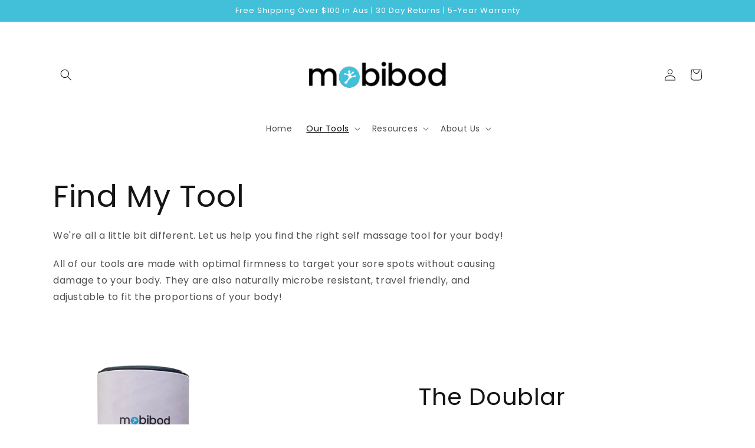

--- FILE ---
content_type: text/html; charset=UTF-8
request_url: https://pre.bossapps.co/api/js/36d702.myshopify.com/variants
body_size: 125
content:
{"40894329880713SP":"4339499145","40894329880713":"no","41255843659913SP":"4339499145","41255843659913":"no","41255843692681SP":"4339499145","41255843692681":"yes","40889014059145SP":"4350247049","40889014059145":"yes"}

--- FILE ---
content_type: image/svg+xml
request_url: https://mobibod.com/cdn/shop/files/Mobibod_logo_1_Logo_Primary_transparent_2000x1000_c6931cc0-6333-4966-a1e8-bf0d8750d2a9.svg?v=1752659136&width=500
body_size: 327522
content:
<svg version="1.0" preserveAspectRatio="xMidYMid meet" height="1000" viewBox="0 0 1500 749.999995" zoomAndPan="magnify" width="2000" xmlns:xlink="http://www.w3.org/1999/xlink" xmlns="http://www.w3.org/2000/svg"><defs><filter id="5ddd5c53fe" height="100%" width="100%" y="0%" x="0%"><feColorMatrix color-interpolation-filters="sRGB" values="0 0 0 0 1 0 0 0 0 1 0 0 0 0 1 0 0 0 1 0"></feColorMatrix></filter><filter id="8337ff4b55" height="100%" width="100%" y="0%" x="0%"><feColorMatrix color-interpolation-filters="sRGB" values="0 0 0 0 1 0 0 0 0 1 0 0 0 0 1 0.2126 0.7152 0.0722 0 0"></feColorMatrix></filter><image preserveAspectRatio="xMidYMid meet" height="1789" id="e75f943622" xlink:href="[data-uri]" width="8944" y="0" x="0"></image><mask id="8b0ad602c9"><g filter="url(#5ddd5c53fe)"><g transform="matrix(0.16771, 0, 0, 0.167691, 0.0000053, 225.000009)" filter="url(#8337ff4b55)"><image preserveAspectRatio="xMidYMid meet" height="1789" xlink:href="[data-uri]" width="8944" y="0" x="0"></image></g></g></mask><image preserveAspectRatio="xMidYMid meet" height="1789" id="7b96b7ae5a" xlink:href="[data-uri]" width="8944" y="0" x="0"></image></defs><g mask="url(#8b0ad602c9)"><g transform="matrix(0.16771, 0, 0, 0.167691, 0.0000053, 225.000009)"><image preserveAspectRatio="xMidYMid meet" height="1789" xlink:href="[data-uri]" width="8944" y="0" x="0"></image></g></g></svg>

--- FILE ---
content_type: application/x-javascript; charset=utf-8
request_url: https://bundler.nice-team.net/app/shop/status/36d702.myshopify.com.js?1767112995
body_size: -330
content:
var bundler_settings_updated='1733978399';